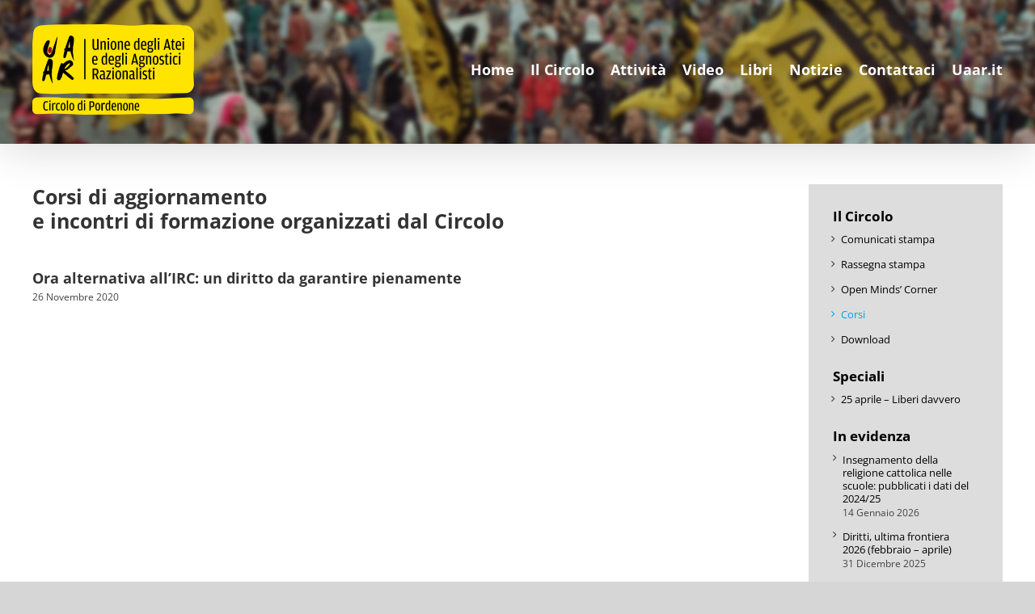

--- FILE ---
content_type: text/html; charset=UTF-8
request_url: https://pordenone.uaar.it/corsi/
body_size: 9779
content:
<!DOCTYPE html>
<html class="avada-html-layout-wide avada-html-header-position-top" lang="it-IT" prefix="og: http://ogp.me/ns# fb: http://ogp.me/ns/fb#">
<head>
	<meta http-equiv="X-UA-Compatible" content="IE=edge" />
	<meta http-equiv="Content-Type" content="text/html; charset=utf-8"/>
	<meta name="viewport" content="width=device-width, initial-scale=1" />
	<title>Corsi &#8211; Circolo Uaar di Pordenone</title>
<meta name='robots' content='max-image-preview:large' />
<link rel='dns-prefetch' href='//s.w.org' />
<link rel="alternate" type="application/rss+xml" title="Circolo Uaar di Pordenone &raquo; Feed" href="https://pordenone.uaar.it/feed/" />
<link rel="alternate" type="application/rss+xml" title="Circolo Uaar di Pordenone &raquo; Feed dei commenti" href="https://pordenone.uaar.it/comments/feed/" />
					<link rel="shortcut icon" href="https://pordenone.uaar.it/wp-content/uploads/sites/5/2020/02/favicon-uaar-32x32-1.jpg" type="image/x-icon" />
		
					<!-- For iPhone -->
			<link rel="apple-touch-icon" href="https://pordenone.uaar.it/wp-content/uploads/sites/5/2020/02/favicon-uaar-57x57-1.jpg">
		
					<!-- For iPhone Retina display -->
			<link rel="apple-touch-icon" sizes="114x114" href="https://pordenone.uaar.it/wp-content/uploads/sites/5/2020/02/favicon-uaar-114x114-1.jpg">
		
					<!-- For iPad -->
			<link rel="apple-touch-icon" sizes="72x72" href="https://pordenone.uaar.it/wp-content/uploads/sites/5/2020/02/favicon-uaar-72x72-1.jpg">
		
					<!-- For iPad Retina display -->
			<link rel="apple-touch-icon" sizes="144x144" href="https://pordenone.uaar.it/wp-content/uploads/sites/5/2020/02/favicon-uaar-144x144-1.jpg">
				
		<meta property="og:title" content="Corsi"/>
		<meta property="og:type" content="article"/>
		<meta property="og:url" content="https://pordenone.uaar.it/corsi/"/>
		<meta property="og:site_name" content="Circolo Uaar di Pordenone"/>
		<meta property="og:description" content="Corsi di aggiornamento
e incontri di formazione organizzati dal Circolo"/>

									<meta property="og:image" content="https://pordenone.uaar.it/wp-content/uploads/sites/5/2022/11/logo-uaar-pordenone.png"/>
							<script type="text/javascript">
window._wpemojiSettings = {"baseUrl":"https:\/\/s.w.org\/images\/core\/emoji\/14.0.0\/72x72\/","ext":".png","svgUrl":"https:\/\/s.w.org\/images\/core\/emoji\/14.0.0\/svg\/","svgExt":".svg","source":{"concatemoji":"https:\/\/pordenone.uaar.it\/wp-includes\/js\/wp-emoji-release.min.js?ver=6.0.11"}};
/*! This file is auto-generated */
!function(e,a,t){var n,r,o,i=a.createElement("canvas"),p=i.getContext&&i.getContext("2d");function s(e,t){var a=String.fromCharCode,e=(p.clearRect(0,0,i.width,i.height),p.fillText(a.apply(this,e),0,0),i.toDataURL());return p.clearRect(0,0,i.width,i.height),p.fillText(a.apply(this,t),0,0),e===i.toDataURL()}function c(e){var t=a.createElement("script");t.src=e,t.defer=t.type="text/javascript",a.getElementsByTagName("head")[0].appendChild(t)}for(o=Array("flag","emoji"),t.supports={everything:!0,everythingExceptFlag:!0},r=0;r<o.length;r++)t.supports[o[r]]=function(e){if(!p||!p.fillText)return!1;switch(p.textBaseline="top",p.font="600 32px Arial",e){case"flag":return s([127987,65039,8205,9895,65039],[127987,65039,8203,9895,65039])?!1:!s([55356,56826,55356,56819],[55356,56826,8203,55356,56819])&&!s([55356,57332,56128,56423,56128,56418,56128,56421,56128,56430,56128,56423,56128,56447],[55356,57332,8203,56128,56423,8203,56128,56418,8203,56128,56421,8203,56128,56430,8203,56128,56423,8203,56128,56447]);case"emoji":return!s([129777,127995,8205,129778,127999],[129777,127995,8203,129778,127999])}return!1}(o[r]),t.supports.everything=t.supports.everything&&t.supports[o[r]],"flag"!==o[r]&&(t.supports.everythingExceptFlag=t.supports.everythingExceptFlag&&t.supports[o[r]]);t.supports.everythingExceptFlag=t.supports.everythingExceptFlag&&!t.supports.flag,t.DOMReady=!1,t.readyCallback=function(){t.DOMReady=!0},t.supports.everything||(n=function(){t.readyCallback()},a.addEventListener?(a.addEventListener("DOMContentLoaded",n,!1),e.addEventListener("load",n,!1)):(e.attachEvent("onload",n),a.attachEvent("onreadystatechange",function(){"complete"===a.readyState&&t.readyCallback()})),(e=t.source||{}).concatemoji?c(e.concatemoji):e.wpemoji&&e.twemoji&&(c(e.twemoji),c(e.wpemoji)))}(window,document,window._wpemojiSettings);
</script>
<style type="text/css">
img.wp-smiley,
img.emoji {
	display: inline !important;
	border: none !important;
	box-shadow: none !important;
	height: 1em !important;
	width: 1em !important;
	margin: 0 0.07em !important;
	vertical-align: -0.1em !important;
	background: none !important;
	padding: 0 !important;
}
</style>
	<style id='global-styles-inline-css' type='text/css'>
body{--wp--preset--color--black: #000000;--wp--preset--color--cyan-bluish-gray: #abb8c3;--wp--preset--color--white: #ffffff;--wp--preset--color--pale-pink: #f78da7;--wp--preset--color--vivid-red: #cf2e2e;--wp--preset--color--luminous-vivid-orange: #ff6900;--wp--preset--color--luminous-vivid-amber: #fcb900;--wp--preset--color--light-green-cyan: #7bdcb5;--wp--preset--color--vivid-green-cyan: #00d084;--wp--preset--color--pale-cyan-blue: #8ed1fc;--wp--preset--color--vivid-cyan-blue: #0693e3;--wp--preset--color--vivid-purple: #9b51e0;--wp--preset--gradient--vivid-cyan-blue-to-vivid-purple: linear-gradient(135deg,rgba(6,147,227,1) 0%,rgb(155,81,224) 100%);--wp--preset--gradient--light-green-cyan-to-vivid-green-cyan: linear-gradient(135deg,rgb(122,220,180) 0%,rgb(0,208,130) 100%);--wp--preset--gradient--luminous-vivid-amber-to-luminous-vivid-orange: linear-gradient(135deg,rgba(252,185,0,1) 0%,rgba(255,105,0,1) 100%);--wp--preset--gradient--luminous-vivid-orange-to-vivid-red: linear-gradient(135deg,rgba(255,105,0,1) 0%,rgb(207,46,46) 100%);--wp--preset--gradient--very-light-gray-to-cyan-bluish-gray: linear-gradient(135deg,rgb(238,238,238) 0%,rgb(169,184,195) 100%);--wp--preset--gradient--cool-to-warm-spectrum: linear-gradient(135deg,rgb(74,234,220) 0%,rgb(151,120,209) 20%,rgb(207,42,186) 40%,rgb(238,44,130) 60%,rgb(251,105,98) 80%,rgb(254,248,76) 100%);--wp--preset--gradient--blush-light-purple: linear-gradient(135deg,rgb(255,206,236) 0%,rgb(152,150,240) 100%);--wp--preset--gradient--blush-bordeaux: linear-gradient(135deg,rgb(254,205,165) 0%,rgb(254,45,45) 50%,rgb(107,0,62) 100%);--wp--preset--gradient--luminous-dusk: linear-gradient(135deg,rgb(255,203,112) 0%,rgb(199,81,192) 50%,rgb(65,88,208) 100%);--wp--preset--gradient--pale-ocean: linear-gradient(135deg,rgb(255,245,203) 0%,rgb(182,227,212) 50%,rgb(51,167,181) 100%);--wp--preset--gradient--electric-grass: linear-gradient(135deg,rgb(202,248,128) 0%,rgb(113,206,126) 100%);--wp--preset--gradient--midnight: linear-gradient(135deg,rgb(2,3,129) 0%,rgb(40,116,252) 100%);--wp--preset--duotone--dark-grayscale: url('#wp-duotone-dark-grayscale');--wp--preset--duotone--grayscale: url('#wp-duotone-grayscale');--wp--preset--duotone--purple-yellow: url('#wp-duotone-purple-yellow');--wp--preset--duotone--blue-red: url('#wp-duotone-blue-red');--wp--preset--duotone--midnight: url('#wp-duotone-midnight');--wp--preset--duotone--magenta-yellow: url('#wp-duotone-magenta-yellow');--wp--preset--duotone--purple-green: url('#wp-duotone-purple-green');--wp--preset--duotone--blue-orange: url('#wp-duotone-blue-orange');--wp--preset--font-size--small: 11.25px;--wp--preset--font-size--medium: 20px;--wp--preset--font-size--large: 22.5px;--wp--preset--font-size--x-large: 42px;--wp--preset--font-size--normal: 15px;--wp--preset--font-size--xlarge: 30px;--wp--preset--font-size--huge: 45px;}.has-black-color{color: var(--wp--preset--color--black) !important;}.has-cyan-bluish-gray-color{color: var(--wp--preset--color--cyan-bluish-gray) !important;}.has-white-color{color: var(--wp--preset--color--white) !important;}.has-pale-pink-color{color: var(--wp--preset--color--pale-pink) !important;}.has-vivid-red-color{color: var(--wp--preset--color--vivid-red) !important;}.has-luminous-vivid-orange-color{color: var(--wp--preset--color--luminous-vivid-orange) !important;}.has-luminous-vivid-amber-color{color: var(--wp--preset--color--luminous-vivid-amber) !important;}.has-light-green-cyan-color{color: var(--wp--preset--color--light-green-cyan) !important;}.has-vivid-green-cyan-color{color: var(--wp--preset--color--vivid-green-cyan) !important;}.has-pale-cyan-blue-color{color: var(--wp--preset--color--pale-cyan-blue) !important;}.has-vivid-cyan-blue-color{color: var(--wp--preset--color--vivid-cyan-blue) !important;}.has-vivid-purple-color{color: var(--wp--preset--color--vivid-purple) !important;}.has-black-background-color{background-color: var(--wp--preset--color--black) !important;}.has-cyan-bluish-gray-background-color{background-color: var(--wp--preset--color--cyan-bluish-gray) !important;}.has-white-background-color{background-color: var(--wp--preset--color--white) !important;}.has-pale-pink-background-color{background-color: var(--wp--preset--color--pale-pink) !important;}.has-vivid-red-background-color{background-color: var(--wp--preset--color--vivid-red) !important;}.has-luminous-vivid-orange-background-color{background-color: var(--wp--preset--color--luminous-vivid-orange) !important;}.has-luminous-vivid-amber-background-color{background-color: var(--wp--preset--color--luminous-vivid-amber) !important;}.has-light-green-cyan-background-color{background-color: var(--wp--preset--color--light-green-cyan) !important;}.has-vivid-green-cyan-background-color{background-color: var(--wp--preset--color--vivid-green-cyan) !important;}.has-pale-cyan-blue-background-color{background-color: var(--wp--preset--color--pale-cyan-blue) !important;}.has-vivid-cyan-blue-background-color{background-color: var(--wp--preset--color--vivid-cyan-blue) !important;}.has-vivid-purple-background-color{background-color: var(--wp--preset--color--vivid-purple) !important;}.has-black-border-color{border-color: var(--wp--preset--color--black) !important;}.has-cyan-bluish-gray-border-color{border-color: var(--wp--preset--color--cyan-bluish-gray) !important;}.has-white-border-color{border-color: var(--wp--preset--color--white) !important;}.has-pale-pink-border-color{border-color: var(--wp--preset--color--pale-pink) !important;}.has-vivid-red-border-color{border-color: var(--wp--preset--color--vivid-red) !important;}.has-luminous-vivid-orange-border-color{border-color: var(--wp--preset--color--luminous-vivid-orange) !important;}.has-luminous-vivid-amber-border-color{border-color: var(--wp--preset--color--luminous-vivid-amber) !important;}.has-light-green-cyan-border-color{border-color: var(--wp--preset--color--light-green-cyan) !important;}.has-vivid-green-cyan-border-color{border-color: var(--wp--preset--color--vivid-green-cyan) !important;}.has-pale-cyan-blue-border-color{border-color: var(--wp--preset--color--pale-cyan-blue) !important;}.has-vivid-cyan-blue-border-color{border-color: var(--wp--preset--color--vivid-cyan-blue) !important;}.has-vivid-purple-border-color{border-color: var(--wp--preset--color--vivid-purple) !important;}.has-vivid-cyan-blue-to-vivid-purple-gradient-background{background: var(--wp--preset--gradient--vivid-cyan-blue-to-vivid-purple) !important;}.has-light-green-cyan-to-vivid-green-cyan-gradient-background{background: var(--wp--preset--gradient--light-green-cyan-to-vivid-green-cyan) !important;}.has-luminous-vivid-amber-to-luminous-vivid-orange-gradient-background{background: var(--wp--preset--gradient--luminous-vivid-amber-to-luminous-vivid-orange) !important;}.has-luminous-vivid-orange-to-vivid-red-gradient-background{background: var(--wp--preset--gradient--luminous-vivid-orange-to-vivid-red) !important;}.has-very-light-gray-to-cyan-bluish-gray-gradient-background{background: var(--wp--preset--gradient--very-light-gray-to-cyan-bluish-gray) !important;}.has-cool-to-warm-spectrum-gradient-background{background: var(--wp--preset--gradient--cool-to-warm-spectrum) !important;}.has-blush-light-purple-gradient-background{background: var(--wp--preset--gradient--blush-light-purple) !important;}.has-blush-bordeaux-gradient-background{background: var(--wp--preset--gradient--blush-bordeaux) !important;}.has-luminous-dusk-gradient-background{background: var(--wp--preset--gradient--luminous-dusk) !important;}.has-pale-ocean-gradient-background{background: var(--wp--preset--gradient--pale-ocean) !important;}.has-electric-grass-gradient-background{background: var(--wp--preset--gradient--electric-grass) !important;}.has-midnight-gradient-background{background: var(--wp--preset--gradient--midnight) !important;}.has-small-font-size{font-size: var(--wp--preset--font-size--small) !important;}.has-medium-font-size{font-size: var(--wp--preset--font-size--medium) !important;}.has-large-font-size{font-size: var(--wp--preset--font-size--large) !important;}.has-x-large-font-size{font-size: var(--wp--preset--font-size--x-large) !important;}
</style>
<link rel='stylesheet' id='avada-stylesheet-css'  href='https://pordenone.uaar.it/wp-content/themes/Avada/assets/css/style.min.css?ver=6.1.2' type='text/css' media='all' />
<!--[if IE]>
<link rel='stylesheet' id='avada-IE-css'  href='https://pordenone.uaar.it/wp-content/themes/Avada/assets/css/ie.min.css?ver=6.1.2' type='text/css' media='all' />
<style id='avada-IE-inline-css' type='text/css'>
.avada-select-parent .select-arrow{background-color:#ffffff}
.select-arrow{background-color:#ffffff}
</style>
<![endif]-->
<link rel='stylesheet' id='fusion-dynamic-css-css'  href='https://pordenone.uaar.it/wp-content/uploads/sites/5/fusion-styles/_blog-5-9a161c5609fd2c546e1ccbee8f4db348.min.css?ver=2.1.2' type='text/css' media='all' />
<script type='text/javascript' src='https://pordenone.uaar.it/wp-includes/js/jquery/jquery.min.js?ver=3.6.0' id='jquery-core-js'></script>
<script type='text/javascript' src='https://pordenone.uaar.it/wp-includes/js/jquery/jquery-migrate.min.js?ver=3.3.2' id='jquery-migrate-js'></script>
<link rel="https://api.w.org/" href="https://pordenone.uaar.it/wp-json/" /><link rel="alternate" type="application/json" href="https://pordenone.uaar.it/wp-json/wp/v2/pages/1409" /><link rel="EditURI" type="application/rsd+xml" title="RSD" href="https://pordenone.uaar.it/xmlrpc.php?rsd" />
<link rel="wlwmanifest" type="application/wlwmanifest+xml" href="https://pordenone.uaar.it/wp-includes/wlwmanifest.xml" /> 
<meta name="generator" content="WordPress 6.0.11" />
<link rel="canonical" href="https://pordenone.uaar.it/corsi/" />
<link rel='shortlink' href='https://pordenone.uaar.it/?p=1409' />
<link rel="alternate" type="application/json+oembed" href="https://pordenone.uaar.it/wp-json/oembed/1.0/embed?url=https%3A%2F%2Fpordenone.uaar.it%2Fcorsi%2F" />
<link rel="alternate" type="text/xml+oembed" href="https://pordenone.uaar.it/wp-json/oembed/1.0/embed?url=https%3A%2F%2Fpordenone.uaar.it%2Fcorsi%2F&#038;format=xml" />
<style type="text/css" id="css-fb-visibility">@media screen and (max-width: 640px){body:not(.fusion-builder-ui-wireframe) .fusion-no-small-visibility{display:none !important;}}@media screen and (min-width: 641px) and (max-width: 1024px){body:not(.fusion-builder-ui-wireframe) .fusion-no-medium-visibility{display:none !important;}}@media screen and (min-width: 1025px){body:not(.fusion-builder-ui-wireframe) .fusion-no-large-visibility{display:none !important;}}</style><link rel="icon" href="https://pordenone.uaar.it/wp-content/uploads/sites/5/2022/11/cropped-favicon-uaar-512x512-1-1-32x32.jpg" sizes="32x32" />
<link rel="icon" href="https://pordenone.uaar.it/wp-content/uploads/sites/5/2022/11/cropped-favicon-uaar-512x512-1-1-192x192.jpg" sizes="192x192" />
<link rel="apple-touch-icon" href="https://pordenone.uaar.it/wp-content/uploads/sites/5/2022/11/cropped-favicon-uaar-512x512-1-1-180x180.jpg" />
<meta name="msapplication-TileImage" content="https://pordenone.uaar.it/wp-content/uploads/sites/5/2022/11/cropped-favicon-uaar-512x512-1-1-270x270.jpg" />
		<script type="text/javascript">
			var doc = document.documentElement;
			doc.setAttribute( 'data-useragent', navigator.userAgent );
		</script>
		
	</head>

<body class="page-template-default page page-id-1409 fusion-image-hovers fusion-pagination-sizing fusion-button_size-large fusion-button_type-flat fusion-button_span-no avada-image-rollover-circle-yes avada-image-rollover-no fusion-body ltr no-tablet-sticky-header no-mobile-sticky-header no-mobile-slidingbar no-mobile-totop avada-has-rev-slider-styles fusion-disable-outline fusion-sub-menu-fade mobile-logo-pos-left layout-wide-mode avada-has-boxed-modal-shadow- layout-scroll-offset-full avada-has-zero-margin-offset-top has-sidebar fusion-top-header menu-text-align-center mobile-menu-design-modern fusion-hide-pagination-text fusion-header-layout-v1 avada-responsive avada-footer-fx-none avada-menu-highlight-style-textcolor fusion-search-form-classic fusion-main-menu-search-dropdown fusion-avatar-square avada-dropdown-styles avada-blog-layout-large avada-blog-archive-layout-large avada-header-shadow-yes avada-menu-icon-position-left avada-has-megamenu-shadow avada-has-mainmenu-dropdown-divider avada-has-pagetitle-100-width avada-has-mobile-menu-search avada-has-breadcrumb-mobile-hidden avada-has-titlebar-hide avada-has-header-bg-image avada-header-bg-no-repeat avada-has-header-bg-full avada-has-pagination-width_height avada-flyout-menu-direction-fade">
	<svg xmlns="http://www.w3.org/2000/svg" viewBox="0 0 0 0" width="0" height="0" focusable="false" role="none" style="visibility: hidden; position: absolute; left: -9999px; overflow: hidden;" ><defs><filter id="wp-duotone-dark-grayscale"><feColorMatrix color-interpolation-filters="sRGB" type="matrix" values=" .299 .587 .114 0 0 .299 .587 .114 0 0 .299 .587 .114 0 0 .299 .587 .114 0 0 " /><feComponentTransfer color-interpolation-filters="sRGB" ><feFuncR type="table" tableValues="0 0.49803921568627" /><feFuncG type="table" tableValues="0 0.49803921568627" /><feFuncB type="table" tableValues="0 0.49803921568627" /><feFuncA type="table" tableValues="1 1" /></feComponentTransfer><feComposite in2="SourceGraphic" operator="in" /></filter></defs></svg><svg xmlns="http://www.w3.org/2000/svg" viewBox="0 0 0 0" width="0" height="0" focusable="false" role="none" style="visibility: hidden; position: absolute; left: -9999px; overflow: hidden;" ><defs><filter id="wp-duotone-grayscale"><feColorMatrix color-interpolation-filters="sRGB" type="matrix" values=" .299 .587 .114 0 0 .299 .587 .114 0 0 .299 .587 .114 0 0 .299 .587 .114 0 0 " /><feComponentTransfer color-interpolation-filters="sRGB" ><feFuncR type="table" tableValues="0 1" /><feFuncG type="table" tableValues="0 1" /><feFuncB type="table" tableValues="0 1" /><feFuncA type="table" tableValues="1 1" /></feComponentTransfer><feComposite in2="SourceGraphic" operator="in" /></filter></defs></svg><svg xmlns="http://www.w3.org/2000/svg" viewBox="0 0 0 0" width="0" height="0" focusable="false" role="none" style="visibility: hidden; position: absolute; left: -9999px; overflow: hidden;" ><defs><filter id="wp-duotone-purple-yellow"><feColorMatrix color-interpolation-filters="sRGB" type="matrix" values=" .299 .587 .114 0 0 .299 .587 .114 0 0 .299 .587 .114 0 0 .299 .587 .114 0 0 " /><feComponentTransfer color-interpolation-filters="sRGB" ><feFuncR type="table" tableValues="0.54901960784314 0.98823529411765" /><feFuncG type="table" tableValues="0 1" /><feFuncB type="table" tableValues="0.71764705882353 0.25490196078431" /><feFuncA type="table" tableValues="1 1" /></feComponentTransfer><feComposite in2="SourceGraphic" operator="in" /></filter></defs></svg><svg xmlns="http://www.w3.org/2000/svg" viewBox="0 0 0 0" width="0" height="0" focusable="false" role="none" style="visibility: hidden; position: absolute; left: -9999px; overflow: hidden;" ><defs><filter id="wp-duotone-blue-red"><feColorMatrix color-interpolation-filters="sRGB" type="matrix" values=" .299 .587 .114 0 0 .299 .587 .114 0 0 .299 .587 .114 0 0 .299 .587 .114 0 0 " /><feComponentTransfer color-interpolation-filters="sRGB" ><feFuncR type="table" tableValues="0 1" /><feFuncG type="table" tableValues="0 0.27843137254902" /><feFuncB type="table" tableValues="0.5921568627451 0.27843137254902" /><feFuncA type="table" tableValues="1 1" /></feComponentTransfer><feComposite in2="SourceGraphic" operator="in" /></filter></defs></svg><svg xmlns="http://www.w3.org/2000/svg" viewBox="0 0 0 0" width="0" height="0" focusable="false" role="none" style="visibility: hidden; position: absolute; left: -9999px; overflow: hidden;" ><defs><filter id="wp-duotone-midnight"><feColorMatrix color-interpolation-filters="sRGB" type="matrix" values=" .299 .587 .114 0 0 .299 .587 .114 0 0 .299 .587 .114 0 0 .299 .587 .114 0 0 " /><feComponentTransfer color-interpolation-filters="sRGB" ><feFuncR type="table" tableValues="0 0" /><feFuncG type="table" tableValues="0 0.64705882352941" /><feFuncB type="table" tableValues="0 1" /><feFuncA type="table" tableValues="1 1" /></feComponentTransfer><feComposite in2="SourceGraphic" operator="in" /></filter></defs></svg><svg xmlns="http://www.w3.org/2000/svg" viewBox="0 0 0 0" width="0" height="0" focusable="false" role="none" style="visibility: hidden; position: absolute; left: -9999px; overflow: hidden;" ><defs><filter id="wp-duotone-magenta-yellow"><feColorMatrix color-interpolation-filters="sRGB" type="matrix" values=" .299 .587 .114 0 0 .299 .587 .114 0 0 .299 .587 .114 0 0 .299 .587 .114 0 0 " /><feComponentTransfer color-interpolation-filters="sRGB" ><feFuncR type="table" tableValues="0.78039215686275 1" /><feFuncG type="table" tableValues="0 0.94901960784314" /><feFuncB type="table" tableValues="0.35294117647059 0.47058823529412" /><feFuncA type="table" tableValues="1 1" /></feComponentTransfer><feComposite in2="SourceGraphic" operator="in" /></filter></defs></svg><svg xmlns="http://www.w3.org/2000/svg" viewBox="0 0 0 0" width="0" height="0" focusable="false" role="none" style="visibility: hidden; position: absolute; left: -9999px; overflow: hidden;" ><defs><filter id="wp-duotone-purple-green"><feColorMatrix color-interpolation-filters="sRGB" type="matrix" values=" .299 .587 .114 0 0 .299 .587 .114 0 0 .299 .587 .114 0 0 .299 .587 .114 0 0 " /><feComponentTransfer color-interpolation-filters="sRGB" ><feFuncR type="table" tableValues="0.65098039215686 0.40392156862745" /><feFuncG type="table" tableValues="0 1" /><feFuncB type="table" tableValues="0.44705882352941 0.4" /><feFuncA type="table" tableValues="1 1" /></feComponentTransfer><feComposite in2="SourceGraphic" operator="in" /></filter></defs></svg><svg xmlns="http://www.w3.org/2000/svg" viewBox="0 0 0 0" width="0" height="0" focusable="false" role="none" style="visibility: hidden; position: absolute; left: -9999px; overflow: hidden;" ><defs><filter id="wp-duotone-blue-orange"><feColorMatrix color-interpolation-filters="sRGB" type="matrix" values=" .299 .587 .114 0 0 .299 .587 .114 0 0 .299 .587 .114 0 0 .299 .587 .114 0 0 " /><feComponentTransfer color-interpolation-filters="sRGB" ><feFuncR type="table" tableValues="0.098039215686275 1" /><feFuncG type="table" tableValues="0 0.66274509803922" /><feFuncB type="table" tableValues="0.84705882352941 0.41960784313725" /><feFuncA type="table" tableValues="1 1" /></feComponentTransfer><feComposite in2="SourceGraphic" operator="in" /></filter></defs></svg>	<a class="skip-link screen-reader-text" href="#content">Salta al contenuto</a>

	<div id="boxed-wrapper">
		<div class="fusion-sides-frame"></div>
		<div id="wrapper" class="fusion-wrapper">
			<div id="home" style="position:relative;top:-1px;"></div>
			
			<header class="fusion-header-wrapper fusion-header-shadow">
				<div class="fusion-header-v1 fusion-logo-alignment fusion-logo-left fusion-sticky-menu- fusion-sticky-logo- fusion-mobile-logo-  fusion-mobile-menu-design-modern">
					<div class="fusion-header-sticky-height"></div>
<div class="fusion-header">
	<div class="fusion-row">
					<div class="fusion-logo" data-margin-top="0" data-margin-bottom="0" data-margin-left="0" data-margin-right="0">
			<a class="fusion-logo-link"  href="https://pordenone.uaar.it/" >

						<!-- standard logo -->
			<img src="https://pordenone.uaar.it/wp-content/uploads/sites/5/2022/11/logo-uaar-pordenone.png" srcset="https://pordenone.uaar.it/wp-content/uploads/sites/5/2022/11/logo-uaar-pordenone.png 1x" width="200" height="112" alt="Circolo Uaar di Pordenone Logo" data-retina_logo_url="" class="fusion-standard-logo" />

			
					</a>
		</div>		<nav class="fusion-main-menu" aria-label="Menu Principale"><ul id="menu-menu" class="fusion-menu"><li  id="menu-item-193"  class="menu-item menu-item-type-post_type menu-item-object-page menu-item-home menu-item-193"  data-item-id="193"><a  href="https://pordenone.uaar.it/" class="fusion-textcolor-highlight"><span class="menu-text">Home</span></a></li><li  id="menu-item-198"  class="menu-item menu-item-type-post_type menu-item-object-page menu-item-198"  data-item-id="198"><a  href="https://pordenone.uaar.it/chi-siamo/" class="fusion-textcolor-highlight"><span class="menu-text">Il Circolo</span></a></li><li  id="menu-item-643"  class="menu-item menu-item-type-custom menu-item-object-custom menu-item-has-children menu-item-643 fusion-dropdown-menu"  data-item-id="643"><a  class="fusion-textcolor-highlight"><span class="menu-text">Attività</span></a><ul class="sub-menu"><li  id="menu-item-186"  class="menu-item menu-item-type-post_type menu-item-object-page menu-item-186 fusion-dropdown-submenu" ><a  href="https://pordenone.uaar.it/iniziative-ed-eventi/" class="fusion-textcolor-highlight"><span>Tutte le Attività</span></a></li><li  id="menu-item-641"  class="menu-item menu-item-type-post_type menu-item-object-page menu-item-641 fusion-dropdown-submenu" ><a  href="https://pordenone.uaar.it/iniziative-ed-eventi/calendario/" class="fusion-textcolor-highlight"><span>Calendario</span></a></li></ul></li><li  id="menu-item-528"  class="menu-item menu-item-type-post_type menu-item-object-page menu-item-528"  data-item-id="528"><a  href="https://pordenone.uaar.it/video/" class="fusion-textcolor-highlight"><span class="menu-text">Video</span></a></li><li  id="menu-item-644"  class="menu-item menu-item-type-custom menu-item-object-custom menu-item-has-children menu-item-644 fusion-dropdown-menu"  data-item-id="644"><a  class="fusion-textcolor-highlight"><span class="menu-text">Libri</span></a><ul class="sub-menu"><li  id="menu-item-534"  class="menu-item menu-item-type-post_type menu-item-object-page menu-item-534 fusion-dropdown-submenu" ><a  href="https://pordenone.uaar.it/biblioteca/" class="fusion-textcolor-highlight"><span>Biblioteca</span></a></li><li  id="menu-item-606"  class="menu-item menu-item-type-post_type menu-item-object-page menu-item-606 fusion-dropdown-submenu" ><a  href="https://pordenone.uaar.it/biblioteca/catalogo/" class="fusion-textcolor-highlight"><span>Catalogo libri Biblioteca UAAR</span></a></li><li  id="menu-item-605"  class="menu-item menu-item-type-post_type menu-item-object-page menu-item-605 fusion-dropdown-submenu" ><a  href="https://pordenone.uaar.it/biblioteca/libri-in-vendita/" class="fusion-textcolor-highlight"><span>Libri in vendita</span></a></li></ul></li><li  id="menu-item-205"  class="menu-item menu-item-type-post_type menu-item-object-page menu-item-205"  data-item-id="205"><a  href="https://pordenone.uaar.it/notizie/" class="fusion-textcolor-highlight"><span class="menu-text">Notizie</span></a></li><li  id="menu-item-199"  class="menu-item menu-item-type-post_type menu-item-object-page menu-item-199"  data-item-id="199"><a  href="https://pordenone.uaar.it/contattaci/" class="fusion-textcolor-highlight"><span class="menu-text">Contattaci</span></a></li><li  id="menu-item-185"  class="menu-item menu-item-type-custom menu-item-object-custom menu-item-185"  data-item-id="185"><a  href="https://www.uaar.it/" class="fusion-textcolor-highlight"><span class="menu-text">Uaar.it</span></a></li></ul></nav>	<div class="fusion-mobile-menu-icons">
							<a href="#" class="fusion-icon fusion-icon-bars" aria-label="Attiva/Disattiva menu mobile" aria-expanded="false"></a>
		
					<a href="#" class="fusion-icon fusion-icon-search" aria-label="Toggle ricerca mobile"></a>
		
		
			</div>

<nav class="fusion-mobile-nav-holder fusion-mobile-menu-text-align-left" aria-label="Menu Mobile Principale"></nav>

		
<div class="fusion-clearfix"></div>
<div class="fusion-mobile-menu-search">
	<form role="search" class="searchform fusion-search-form fusion-live-search" method="get" action="https://pordenone.uaar.it/">
	<div class="fusion-search-form-content">
		<div class="fusion-search-field search-field">
			<label><span class="screen-reader-text">Cerca per:</span>
									<input type="search" value="" name="s" class="s" placeholder="Cerca ..." required aria-required="true" aria-label="Cerca ..."/>
							</label>
		</div>
		<div class="fusion-search-button search-button">
			<input type="submit" class="fusion-search-submit searchsubmit" value="&#xf002;" />
					</div>
	</div>
	</form>
</div>
			</div>
</div>
				</div>
				<div class="fusion-clearfix"></div>
			</header>
						
			
		<div id="sliders-container">
					</div>
				
			
			<div class="avada-page-titlebar-wrapper">
							</div>

						<main id="main" class="clearfix ">
				<div class="fusion-row" style="">
<section id="content" style="float: left;">
					<div id="post-1409" class="post-1409 page type-page status-publish hentry">
			<span class="entry-title rich-snippet-hidden">Corsi</span><span class="vcard rich-snippet-hidden"><span class="fn"><a href="https://pordenone.uaar.it/author/pordenone/" title="Articoli scritti da pordenone" rel="author">pordenone</a></span></span><span class="updated rich-snippet-hidden">2023-08-14T11:03:31+02:00</span>
			
			<div class="post-content">
				<div class="fusion-fullwidth fullwidth-box fusion-builder-row-1 nonhundred-percent-fullwidth non-hundred-percent-height-scrolling"  style='background-color: rgba(255,255,255,0);background-position: center center;background-repeat: no-repeat;padding-top:0px;padding-right:0px;padding-bottom:0px;padding-left:0px;'><div class="fusion-builder-row fusion-row "><div  class="fusion-layout-column fusion_builder_column fusion_builder_column_1_1 fusion-builder-column-1 fusion-one-full fusion-column-first fusion-column-last 1_1"  style='margin-top:0px;margin-bottom:20px;'>
					<div class="fusion-column-wrapper" style="padding: 0px 0px 0px 0px;background-position:left top;background-repeat:no-repeat;-webkit-background-size:cover;-moz-background-size:cover;-o-background-size:cover;background-size:cover;"   data-bg-url="">
						<style type="text/css"></style><div class="fusion-title title fusion-title-1 fusion-sep-none fusion-title-text fusion-title-size-two" style="margin-top:0px;margin-bottom:30px;"><h2 class="title-heading-left" style="margin:0;"><h2 style="text-align: left">Corsi di aggiornamento<br />
e incontri di formazione organizzati dal Circolo</h2></h2></div><div class="fusion-recent-posts fusion-recent-posts-1 avada-container layout-default layout-columns-1"><section class="fusion-columns columns fusion-columns-1 columns-1"><article class="post fusion-column column col col-lg-12 col-md-12 col-sm-12"><div class="recent-posts-content"><span class="vcard" style="display: none;"><span class="fn"><a href="https://pordenone.uaar.it/author/pordenone/" title="Articoli scritti da pordenone" rel="author">pordenone</a></span></span><span class="updated" style="display:none;">2023-03-19T21:03:33+01:00</span><h4 class="entry-title"><a href="https://pordenone.uaar.it/corsi/ora-alternativa-allirc-un-diritto-da-garantire-pienamente/">Ora alternativa all&#8217;IRC: un diritto da&nbsp;garantire pienamente</a></h4><p class="meta"><span class="vcard" style="display: none;"><span class="fn"><a href="https://pordenone.uaar.it/author/pordenone/" title="Articoli scritti da pordenone" rel="author">pordenone</a></span></span><span class="updated" style="display:none;">2023-03-19T21:03:33+01:00</span><span>26 Novembre 2020</span><span class="fusion-inline-sep">|</span></p></div></article></section></div><div class="fusion-clearfix"></div>

					</div>
				</div></div></div>
							</div>
																													</div>
	</section>
<aside id="sidebar" role="complementary" class="sidebar fusion-widget-area fusion-content-widget-area fusion-sidebar-right fusion-blogsidebar fusion-sticky-sidebar" style="float: right;" >
			<div class="fusion-sidebar-inner-content">
											
					<section id="avada-vertical-menu-widget-2" class="widget avada_vertical_menu" style="padding: 30px 30px 10px;"><div class="heading"><h4 class="widget-title">Il Circolo</h4></div><style>#avada-vertical-menu-widget-2 ul.menu li a {font-size:13px;}#avada-vertical-menu-widget-2 > ul.menu { margin-top: -8px; }</style><nav id="avada-vertical-menu-widget-2" class="fusion-vertical-menu-widget fusion-menu hover left no-border" aria-label="Secondary Navigation: Il Circolo"><ul id="menu-menu-laterale" class="menu"><li id="menu-item-181" class="menu-item menu-item-type-post_type menu-item-object-page menu-item-181"><a href="https://pordenone.uaar.it/comunicati-stampa/"><span class="link-text">Comunicati stampa</span><span class="arrow"></span></a></li><li id="menu-item-2755" class="menu-item menu-item-type-post_type menu-item-object-page menu-item-2755"><a href="https://pordenone.uaar.it/rassegna-stampa/"><span class="link-text">Rassegna stampa</span><span class="arrow"></span></a></li><li id="menu-item-3376" class="menu-item menu-item-type-post_type menu-item-object-page menu-item-3376"><a href="https://pordenone.uaar.it/open-minds-corner/"><span class="link-text">Open Minds&#8217; Corner</span><span class="arrow"></span></a></li><li id="menu-item-1426" class="menu-item menu-item-type-post_type menu-item-object-page current-menu-item page_item page-item-1409 current_page_item menu-item-1426"><a href="https://pordenone.uaar.it/corsi/" aria-current="page"><span class="link-text">Corsi</span><span class="arrow"></span></a></li><li id="menu-item-2526" class="menu-item menu-item-type-post_type menu-item-object-page menu-item-2526"><a href="https://pordenone.uaar.it/download/"><span class="link-text">Download</span><span class="arrow"></span></a></li></ul></nav></section><section id="avada-vertical-menu-widget-6" class="widget avada_vertical_menu" style="padding: 10px 30px;"><div class="heading"><h4 class="widget-title">Speciali</h4></div><style>#avada-vertical-menu-widget-6 ul.menu li a {font-size:13px;}#avada-vertical-menu-widget-6 > ul.menu { margin-top: -8px; }</style><nav id="avada-vertical-menu-widget-6" class="fusion-vertical-menu-widget fusion-menu hover left no-border" aria-label="Secondary Navigation: Speciali"><ul id="menu-speciali" class="menu"><li id="menu-item-2691" class="menu-item menu-item-type-post_type menu-item-object-page menu-item-2691"><a href="https://pordenone.uaar.it/25-aprile-liberi-davvero/"><span class="link-text">25 aprile – Liberi davvero</span><span class="arrow"></span></a></li></ul></nav></section>
		<section id="recent-posts-2" class="widget widget_recent_entries" style="padding: 10px 30px;">
		<div class="heading"><h4 class="widget-title">In evidenza</h4></div>
		<ul>
											<li>
					<a href="https://pordenone.uaar.it/notizie/irc-nelle-scuole-pubblicati-dati-2024-25/">Insegnamento della religione cattolica nelle scuole: pubblicati i dati del 2024/25</a>
											<span class="post-date">14 Gennaio 2026</span>
									</li>
											<li>
					<a href="https://pordenone.uaar.it/iniziative-ed-eventi/diritti-ultima-frontiera-2026-febbraio-aprile/">Diritti, ultima frontiera 2026 (febbraio &#8211; aprile)</a>
											<span class="post-date">31 Dicembre 2025</span>
									</li>
											<li>
					<a href="https://pordenone.uaar.it/notizie/al-via-ledizione-2025-26-delle-conversazioni-a-ragion-veduta-presso-il-circolo-uaar/">Al via l&#8217;edizione 2025/26 delle Conversazioni a ragion veduta presso il Circolo Uaar</a>
											<span class="post-date">18 Dicembre 2025</span>
									</li>
											<li>
					<a href="https://pordenone.uaar.it/iniziative-ed-eventi/conversazioni-a-ragion-veduta-2025-26/">Conversazioni a ragion veduta 2025/2026</a>
											<span class="post-date">13 Dicembre 2025</span>
									</li>
											<li>
					<a href="https://pordenone.uaar.it/in-primo-piano/nono-anniversario-circolo/">Il circolo festeggia nove anni di attività</a>
											<span class="post-date">3 Dicembre 2025</span>
									</li>
					</ul>

		</section><section id="avada-vertical-menu-widget-5" class="widget avada_vertical_menu"><style>#avada-vertical-menu-widget-5 ul.menu li a {font-size:14px;}#avada-vertical-menu-widget-5 > ul.menu { margin-top: -8px; }</style></section><section id="avada-vertical-menu-widget-3" class="widget avada_vertical_menu" style="padding: 10px 30px;"><div class="heading"><h4 class="widget-title">Resta in contatto con noi</h4></div><style>#avada-vertical-menu-widget-3 ul.menu li a {font-size:13px;}#avada-vertical-menu-widget-3 > ul.menu { margin-top: -8px; }</style><nav id="avada-vertical-menu-widget-3" class="fusion-vertical-menu-widget fusion-menu hover left no-border" aria-label="Secondary Navigation: Resta in contatto con noi"><ul id="menu-newsletter" class="menu"><li id="menu-item-997" class="menu-item menu-item-type-custom menu-item-object-custom menu-item-997"><a target="_blank" rel="noopener" href="https://docs.google.com/forms/d/e/1FAIpQLSdDCxoxEdcfW5Shqbtiw-ofrYs4D9UcEUcWGNo2VDGMt-um_Q/viewform"><span class="link-text">Newsletter</span><span class="arrow"></span></a></li></ul></nav></section><section id="social_links-widget-2" class="widget social_links" style="padding: 10px 30px;"><div class="heading"><h4 class="widget-title">Seguici su</h4></div>
		<div class="fusion-social-networks">

			<div class="fusion-social-networks-wrapper">
								
																																																							<a class="fusion-social-network-icon fusion-tooltip fusion-facebook fusion-icon-facebook" href="https://www.facebook.com/uaarpn"  data-placement="top" data-title="Facebook" data-toggle="tooltip" data-original-title=""  title="Facebook" aria-label="Facebook" rel="noopener noreferrer" target="_self" style="font-size:24px;color:#000000;"></a>
											
										
																																																							<a class="fusion-social-network-icon fusion-tooltip fusion-instagram fusion-icon-instagram" href="https://www.instagram.com/uaarpn/"  data-placement="top" data-title="Instagram" data-toggle="tooltip" data-original-title=""  title="Instagram" aria-label="Instagram" rel="noopener noreferrer" target="_self" style="font-size:24px;color:#000000;"></a>
											
										
				
			</div>
		</div>

		</section><section id="avada-vertical-menu-widget-4" class="widget avada_vertical_menu" style="padding: 10px 30px 30px;"><div class="heading"><h4 class="widget-title">Link esterni</h4></div><style>#avada-vertical-menu-widget-4 ul.menu li a {font-size:13px;}#avada-vertical-menu-widget-4 > ul.menu { margin-top: -8px; }</style><nav id="avada-vertical-menu-widget-4" class="fusion-vertical-menu-widget fusion-menu hover left no-border" aria-label="Secondary Navigation: Link esterni"><ul id="menu-link-esterni" class="menu"><li id="menu-item-1696" class="menu-item menu-item-type-custom menu-item-object-custom menu-item-1696"><a target="_blank" rel="noopener" href="https://www.uaar.it"><span class="link-text">UAAR Nazionale</span><span class="arrow"></span></a></li></ul></nav></section><section id="media_image-2" class="widget widget_media_image" style="border-width: 2px;border-style: solid;border-color: #dddddd;"><a href="https://www.uaar.it/adesione/" target="_blank" rel="noopener"><img width="300" height="114" src="https://pordenone.uaar.it/wp-content/uploads/sites/5/2025/12/card2026-cover-fb-300x114.jpg" class="image wp-image-3578  attachment-medium size-medium lazyload" alt="" loading="lazy" style="max-width: 100%; height: auto;" srcset="data:image/svg+xml,%3Csvg%20xmlns%3D%27http%3A%2F%2Fwww.w3.org%2F2000%2Fsvg%27%20width%3D%271709%27%20height%3D%27651%27%20viewBox%3D%270%200%201709%20651%27%3E%3Crect%20width%3D%271709%27%20height%3D%273651%27%20fill-opacity%3D%220%22%2F%3E%3C%2Fsvg%3E" data-orig-src="https://pordenone.uaar.it/wp-content/uploads/sites/5/2025/12/card2026-cover-fb-300x114.jpg" data-srcset="https://pordenone.uaar.it/wp-content/uploads/sites/5/2025/12/card2026-cover-fb-200x76.jpg 200w, https://pordenone.uaar.it/wp-content/uploads/sites/5/2025/12/card2026-cover-fb-300x114.jpg 300w, https://pordenone.uaar.it/wp-content/uploads/sites/5/2025/12/card2026-cover-fb-400x152.jpg 400w, https://pordenone.uaar.it/wp-content/uploads/sites/5/2025/12/card2026-cover-fb-600x229.jpg 600w, https://pordenone.uaar.it/wp-content/uploads/sites/5/2025/12/card2026-cover-fb-768x293.jpg 768w, https://pordenone.uaar.it/wp-content/uploads/sites/5/2025/12/card2026-cover-fb-800x305.jpg 800w, https://pordenone.uaar.it/wp-content/uploads/sites/5/2025/12/card2026-cover-fb-1024x390.jpg 1024w, https://pordenone.uaar.it/wp-content/uploads/sites/5/2025/12/card2026-cover-fb-1200x457.jpg 1200w, https://pordenone.uaar.it/wp-content/uploads/sites/5/2025/12/card2026-cover-fb-1536x585.jpg 1536w, https://pordenone.uaar.it/wp-content/uploads/sites/5/2025/12/card2026-cover-fb.jpg 1709w" data-sizes="auto" /></a></section>					</div>
	</aside>
						
					</div>  <!-- fusion-row -->
				</main>  <!-- #main -->
				
				
													
					<div class="fusion-footer">
							
	<footer class="fusion-footer-widget-area fusion-widget-area">
		<div class="fusion-row">
			<div class="fusion-columns fusion-columns-4 fusion-widget-area">
				
																									<div class="fusion-column col-lg-3 col-md-3 col-sm-3">
							<section id="text-2" class="fusion-footer-widget-column widget widget_text"><h4 class="widget-title">Unione degli Atei e degli Agnostici Razionalisti</h4>			<div class="textwidget"></div>
		<div style="clear:both;"></div></section>																					</div>
																										<div class="fusion-column col-lg-3 col-md-3 col-sm-3">
													</div>
																										<div class="fusion-column col-lg-3 col-md-3 col-sm-3">
							<section id="text-3" class="fusion-footer-widget-column widget widget_text"><h4 class="widget-title">Circolo Uaar di Pordenone</h4>			<div class="textwidget"><div class="field field--name-body field--type-text-with-summary field--label-hidden">
<div class="field__items">
<div class="field__item even">
<p><b>Coordinatore: </b>Loris Tissino<br />
<strong>Sede: </strong>Via Stradelle, 5/c &#8211;  <span class="locality">Pordenone</span>, <span class="region">PN<br />
</span><b>Orari</b>: flessibili (consultare il <a href="https://pordenone.uaar.it/iniziative-ed-eventi/calendario/">calendario degli eventi</a>, oppure prendere un appuntamento <a href="mailto:pordenone@uaar.it">via email</a>).</p>
</div>
</div>
</div>
</div>
		<div style="clear:both;"></div></section>																					</div>
																										<div class="fusion-column fusion-column-last col-lg-3 col-md-3 col-sm-3">
							<section id="text-4" class="fusion-footer-widget-column widget widget_text"><h4 class="widget-title">Contatti</h4>			<div class="textwidget"><p><strong>T:</strong> <a href="tel:+393311330655">+39 331 133 0655</a><br />
<strong>@:</strong> <a href="mailto:pordenone@uaar.it">pordenone@uaar.it</a></p>
</div>
		<div style="clear:both;"></div></section>																					</div>
																											
				<div class="fusion-clearfix"></div>
			</div> <!-- fusion-columns -->
		</div> <!-- fusion-row -->
	</footer> <!-- fusion-footer-widget-area -->

	
	<footer id="footer" class="fusion-footer-copyright-area fusion-footer-copyright-center">
		<div class="fusion-row">
			<div class="fusion-copyright-content">

				<div class="fusion-copyright-notice">
		<div>
		Copyright<script>new Date().getFullYear()>2010&&document.write("-"+new Date().getFullYear());</script> | Tutti i diritti riservati	</div>
</div>
<div class="fusion-social-links-footer">
	<div class="fusion-social-networks"><div class="fusion-social-networks-wrapper"><a  class="fusion-social-network-icon fusion-tooltip fusion-facebook fusion-icon-facebook" style href="https://www.facebook.com/" target="_blank" rel="noopener noreferrer" data-placement="top" data-title="Facebook" data-toggle="tooltip" title="Facebook"><span class="screen-reader-text">Facebook</span></a><a  class="fusion-social-network-icon fusion-tooltip fusion-instagram fusion-icon-instagram" style href="https://www.instagram.com/uaar_it/" target="_blank" rel="noopener noreferrer" data-placement="top" data-title="Instagram" data-toggle="tooltip" title="Instagram"><span class="screen-reader-text">Instagram</span></a><a  class="fusion-social-network-icon fusion-tooltip fusion-twitter fusion-icon-twitter" style href="https://twitter.com/UAAR_it" target="_blank" rel="noopener noreferrer" data-placement="top" data-title="Twitter" data-toggle="tooltip" title="Twitter"><span class="screen-reader-text">Twitter</span></a></div></div></div>

			</div> <!-- fusion-fusion-copyright-content -->
		</div> <!-- fusion-row -->
	</footer> <!-- #footer -->
					</div> <!-- fusion-footer -->

					<div class="fusion-sliding-bar-wrapper">
											</div>

												</div> <!-- wrapper -->
		</div> <!-- #boxed-wrapper -->
		<div class="fusion-top-frame"></div>
		<div class="fusion-bottom-frame"></div>
		<div class="fusion-boxed-shadow"></div>
		<a class="fusion-one-page-text-link fusion-page-load-link"></a>

		<div class="avada-footer-scripts">
			<script type='text/javascript' src='https://pordenone.uaar.it/wp-content/uploads/sites/5/fusion-scripts/55068f24c5d2fc35ed3ef6b6bf6a6bb3.min.js?ver=2.1.2' id='fusion-scripts-js'></script>
				<script type="text/javascript">
				jQuery( document ).ready( function() {
					var ajaxurl = 'https://pordenone.uaar.it/wp-admin/admin-ajax.php';
					if ( 0 < jQuery( '.fusion-login-nonce' ).length ) {
						jQuery.get( ajaxurl, { 'action': 'fusion_login_nonce' }, function( response ) {
							jQuery( '.fusion-login-nonce' ).html( response );
						});
					}
				});
				</script>
						</div>
	</body>
</html>
